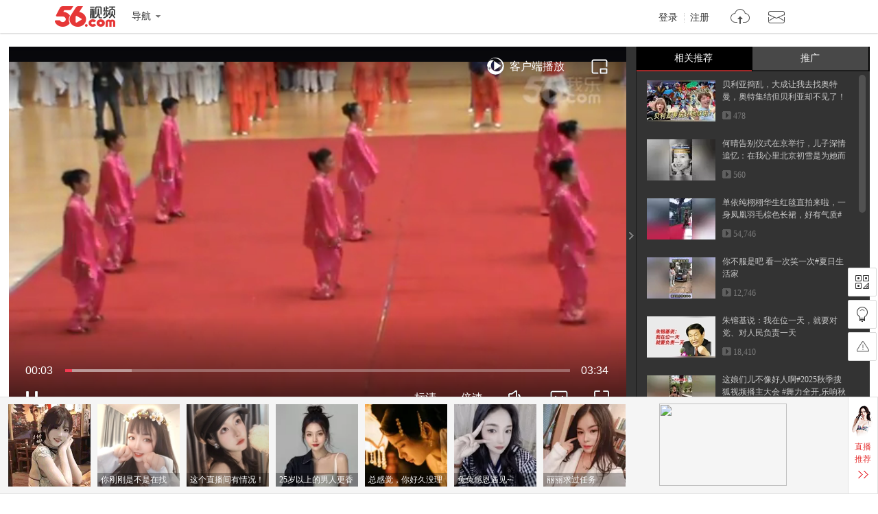

--- FILE ---
content_type: text/html; charset=utf-8
request_url: https://data.vod.itc.cn/ipinfo?json=1&platform_source=pc
body_size: 133
content:
{"Area":"美国[50]","X-FORWARDED-FOR":"18.219.230.103","live_play":"[3016, 3014, 3006]","MACHINE_ID":236,"Remote":"10.18.20.25","vod_play":"[2821, 2803, 2822, 2804]","Net":"其它[10]","ClientIP":"18.219.230.103","X-REAL-IP":"18.219.230.103"}

--- FILE ---
content_type: text/html; charset=utf-8
request_url: https://data.vod.itc.cn/ipinfo?json=1
body_size: 133
content:
{"Area":"美国[50]","X-FORWARDED-FOR":"18.219.230.103","live_play":"[3016, 3014, 3006]","MACHINE_ID":217,"Remote":"10.19.28.116","vod_play":"[2821, 2803, 2822, 2804]","Net":"其它[10]","ClientIP":"18.219.230.103","X-REAL-IP":"18.219.230.103"}

--- FILE ---
content_type: application/javascript;charset=UTF-8
request_url: https://i.56.com/lapi/relateCount?uid=guoshaoji491017&visitor=&callback=jsonp_getPublisherNums
body_size: -31
content:
jsonp_getPublisherNums({"fans_num":167,"follow_num":68})

--- FILE ---
content_type: application/javascript;charset=UTF-8
request_url: https://sp.qf.56.com/v56/playPageRec.do?callback=jsonp_callback_spqf56complayPageRec
body_size: 1327
content:
jsonp_callback_spqf56complayPageRec({"status":200,"updateTime":"2026-01-17 23:43:15","message":{"banners":[{"uid":"wx-100443790","pic":"https://00cdc5c2e0ddc.cdn.sohucs.com/c_cut,x_0,y_318,w_2181,h_2181,c_fit,w_130,h_130/cs202211/1667664792003.jpg","roomid":"923520","intro":"哥哥，我穿旗袍可以吗？","live":1,"level":0,"watchOnline":0,"showTime":0,"url":"https://qf.56.com/923520?union=56_float02","from":"","hot":5035},{"uid":"wx-104915535","pic":"https://00cdc5c2e0ddc.cdn.sohucs.com/c_cut,x_0,y_136,w_1276,h_1276,c_fit,w_130,h_130/cs202410/1729112886916.jpg","roomid":"520208","intro":"唱歌好听~","live":1,"level":0,"watchOnline":0,"showTime":0,"url":"https://qf.56.com/520208?union=56_float02","from":"","hot":27277},{"uid":"shunm_56124648044","pic":"https://00cdc5c2e0ddc.cdn.sohucs.com/c_fit,w_130,h_130/cs202410/1729781566280/corp.png","roomid":"3434287","intro":"天天姐姐长姐姐短 姐姐饿了又不管！","live":1,"level":0,"watchOnline":0,"showTime":0,"url":"https://qf.56.com/3434287?union=56_float02","from":"","hot":7902},{"uid":"wx-110955604","pic":"https://00cdc5c2e0ddc.cdn.sohucs.com/q_mini,c_cut,x_0,y_0,w_640,h_640,c_fit,w_130,h_130/cs202103/1615518131628.jpeg","roomid":"520798","intro":"你刚刚是不是在找我？","live":1,"level":0,"watchOnline":0,"showTime":0,"url":"https://qf.56.com/520798?union=56_float02","from":"","hot":7860},{"uid":"qq-mcnfgsqdps","pic":"https://00cdc5c2e0ddc.cdn.sohucs.com/c_fit,w_130,h_130/cs202406/1717860583645/corp.jpg","roomid":"6666","intro":"这个直播间有情况！","live":1,"level":0,"watchOnline":0,"showTime":0,"url":"https://qf.56.com/6666?union=56_float02","from":"","hot":10494},{"uid":"shunm_56124975690","pic":"https://00cdc5c2e0ddc.cdn.sohucs.com/c_fit,w_130,h_130/cs202502/1740554558056/corp.jpg","roomid":"5685393","intro":"25岁以上的男人更香","live":1,"level":0,"watchOnline":0,"showTime":0,"url":"https://qf.56.com/5685393?union=56_float02","from":"","hot":2135},{"uid":"shunm_56111217662","pic":"https://00cdc5c2e0ddc.cdn.sohucs.com/c_fit,w_130,h_130/cs202111/1637880665062/corp.png","roomid":"520428","intro":"总感觉，你好久没理我了","live":1,"level":0,"watchOnline":0,"showTime":0,"url":"https://qf.56.com/520428?union=56_float02","from":"","hot":8113},{"uid":"shunm_56114589767","pic":"https://00cdc5c2e0ddc.cdn.sohucs.com/c_fit,w_130,h_130/cs202504/1744209047027/corp.jpg","roomid":"520166","intro":"兔兔感恩遇见~","live":1,"level":0,"watchOnline":0,"showTime":0,"url":"https://qf.56.com/520166?union=56_float02","from":"","hot":6360},{"uid":"shunm_56110254791","pic":"https://00cdc5c2e0ddc.cdn.sohucs.com/c_fit,w_130,h_130/cs202412/1733376171556/corp.jpg","roomid":"520598","intro":"丽丽求过任务","live":1,"level":0,"watchOnline":0,"showTime":0,"url":"https://qf.56.com/520598?union=56_float02","from":"","hot":5128},{"uid":"wx-111141836","pic":"https://00cdc5c2e0ddc.cdn.sohucs.com/c_fit,w_130,h_130/cs202407/1722269102184/corp.jpg","roomid":"454888","intro":"小乖_招财进宝","live":1,"level":0,"watchOnline":0,"showTime":0,"url":"https://qf.56.com/454888?union=56_float02","from":"","hot":3445}],"hots":[{"pic":"https://00cdc5c2e0ddc.cdn.sohucs.com/c_fit,w_230,h_230/cs202501/1735810715954/corp.jpg","uid":"wx-eetdxlpdgk","roomid":"520123","intro":"菲子笑","live":1,"hot":5495},{"pic":"https://00cdc5c2e0ddc.cdn.sohucs.com/c_fit,w_230,h_230/cs202409/1726945094598/corp.png","uid":"shunm_56124665537","roomid":"7531537","intro":"异地恋总是患得患失~","live":0,"hot":0},{"pic":"https://00cdc5c2e0ddc.cdn.sohucs.com/c_fit,w_230,h_230/cs202409/1726293461581/corp.png","uid":"qq-109425985","roomid":"520666","intro":"古筝国风仙女沫沫吖","live":0,"hot":0}],"news":[{"title":"纯属娱乐，无不良引导！","link":"https://sp.qf.56.com/sohu/playerBottom.do?union=56_playeredu1\u0026canTalent=0"},{"title":"你不知道千帆吗？在那个圈子火爆了！","link":"https://sp.qf.56.com/sohu/playerBottom.do?canTalent=1"},{"title":"读书看报与你道早安~","link":"https://sp.qf.56.com/sohu/playerBottom.do?union=56_playeredu1\u0026canTalent=0"},{"title":"眉如远山含黛，目似秋水含波","link":"https://sp.qf.56.com/sohu/playerBottom.do?union=56_playeredu1\u0026canTalent=0"}],"adLeft":{"title":"想不出文案，想你了~","picUrl":"https://00cdc5c2e0ddc.cdn.sohucs.com/cs202509/nCFit_1756802287942.gif","url":"https://sp.qf.56.com/sohu/playerBottom.do?canTalent=1"},"adRight":{"title":"读书看报与你说早安~","picUrl":"https://00cdc5c2e0ddc.cdn.sohucs.com/cs202507/1753932040617.jpg","url":"https://sp.qf.56.com/sohu/playerBottom.do?canTalent=1"}}})

--- FILE ---
content_type: text/javascript;charset=UTF-8
request_url: https://rc.vrs.sohu.com/56/ugc?pageSize=15&pageSize3=6&pageSize5=8&pageSize6=8&catecode=3&vid=144759278&pid&var2=pgcvideos&refer=&fuuid=17686645922573762988&title=M2U00925%25u5DF4%25u5357%25u533A%25u961F&p=&u=17686645922573762988&y&jsonp=1&ab=0&topicId=&source=20&cid=9001&pageNum=1&relate_strategy=01&callback=pgcvideos
body_size: 3715
content:
pgcvideos({"ukey":0,"tab":true,"relate_strategy":"07","relate":{"tabId":0,"cateId":"17","topics":[],"cateName":"热门推荐"},"topicIdList":[],"cateId":"17","like":[],"pageSize5":5,"pageSize6":0,"totalCount5":5,"totalCount6":0,"videos5":[{"vid56":199025193,"v_100_60":"http://e3f49eaa46b57.cdn.sohucs.com/c_pad,w_100,h_60,blur_80/sscs/2025/10/22/8/16/6_19a2d030100g128SysCutcloudSrcimag_679557018_8_1b.jpg","vid56Encode":"MTk5MDI1MTkz","albumId":0,"pid":-1,"cateCode":"338302","v_190_120":"http://e3f49eaa46b57.cdn.sohucs.com/c_pad,w_190,h_120,blur_80/sscs/2025/10/22/8/16/6_19a2d030100g128SysCutcloudSrcimag_679557018_8_1b.jpg","vid":679557018,"playCount":3121,"r":"9001","timeLength":"43","videoName":"我以为我拉床上了呢？","id":679557018,"v_140_90":"http://e3f49eaa46b57.cdn.sohucs.com/c_pad,w_190,h_120,blur_80/sscs/2025/10/22/8/16/6_19a2d030100g128SysCutcloudSrcimag_679557018_8_1b.jpg","userId56":"info_56118996935","cid":9001,"uploadtime":"2025-10-22 08:45:45"},{"vid56":197665847,"v_100_60":"http://e3f49eaa46b57.cdn.sohucs.com/c_pad,w_100,h_60,blur_80/sscs/2025/7/27/14/28/6_1986d4df608g40SysCutcloudSrcimag_659130260_7_0b.jpg","vid56Encode":"MTk3NjY1ODQ3","albumId":0,"pid":-1,"cateCode":"300305318","v_190_120":"http://e3f49eaa46b57.cdn.sohucs.com/c_pad,w_190,h_120,blur_80/sscs/2025/7/27/14/28/6_1986d4df608g40SysCutcloudSrcimag_659130260_7_0b.jpg","vid":659130260,"playCount":109115,"r":"9001","timeLength":"46","videoName":"神秘莫测，太好看了#狐狐生活日志 ","id":659130260,"v_140_90":"http://e3f49eaa46b57.cdn.sohucs.com/c_pad,w_190,h_120,blur_80/sscs/2025/7/27/14/28/6_1986d4df608g40SysCutcloudSrcimag_659130260_7_0b.jpg","userId56":"tvunm_56120392552","cid":9001,"uploadtime":"2025-07-27 14:58:22"},{"vid56":199306112,"v_100_60":"http://e3f49eaa46b57.cdn.sohucs.com/c_pad,w_100,h_60,blur_80/2025/11/8/12/5/MTAwMTQ4XzE3NjI1NzQ3NDU4MDI=.png","vid56Encode":"MTk5MzA2MTEy","albumId":0,"pid":-1,"cateCode":"311302307","v_190_120":"http://e3f49eaa46b57.cdn.sohucs.com/c_pad,w_190,h_120,blur_80/2025/11/8/12/5/MTAwMTQ4XzE3NjI1NzQ3NDU4MDI=.png","vid":682521264,"playCount":7172,"r":"9001","timeLength":"373","videoName":"福建舰带队入列，解放军在短短一天内，签收一整个航母打击群？","id":682521264,"v_140_90":"http://e3f49eaa46b57.cdn.sohucs.com/c_pad,w_190,h_120,blur_80/2025/11/8/12/5/MTAwMTQ4XzE3NjI1NzQ3NDU4MDI=.png","userId56":"info_56119877776","cid":9001,"uploadtime":"2025-11-08 12:01:18"},{"vid56":198758771,"v_100_60":"http://e3f49eaa46b57.cdn.sohucs.com/c_pad,w_100,h_60,blur_80/sscs/2025/10/3/16/19/6_199cce4b125g128SysCutcloudSrcimag_676400582_7_0b.jpg","vid56Encode":"MTk4NzU4Nzcx","albumId":0,"pid":-1,"cateCode":"336300301","v_190_120":"http://e3f49eaa46b57.cdn.sohucs.com/c_pad,w_190,h_120,blur_80/sscs/2025/10/3/16/19/6_199cce4b125g128SysCutcloudSrcimag_676400582_7_0b.jpg","vid":676400582,"playCount":1425,"r":"9001","timeLength":"215","videoName":"效果请勿模仿#海外十月漫游","id":676400582,"v_140_90":"http://e3f49eaa46b57.cdn.sohucs.com/c_pad,w_190,h_120,blur_80/sscs/2025/10/3/16/19/6_199cce4b125g128SysCutcloudSrcimag_676400582_7_0b.jpg","userId56":"tvunm_56120295446","cid":9001,"uploadtime":"2025-10-03 16:49:27"},{"vid56":199008493,"v_100_60":"http://e3f49eaa46b57.cdn.sohucs.com/c_pad,w_100,h_60,blur_80/2025/10/17/16/11/MTAwMTE0XzE3NjA2ODg3MTU1NDE=.png","vid56Encode":"MTk5MDA4NDkz","albumId":0,"pid":-1,"cateCode":"300312335","v_190_120":"http://e3f49eaa46b57.cdn.sohucs.com/c_pad,w_190,h_120,blur_80/2025/10/17/16/11/MTAwMTE0XzE3NjA2ODg3MTU1NDE=.png","vid":678780896,"playCount":2326,"r":"9001","timeLength":"78","videoName":"小时候莫名的胜负欲，我做第二，就不许有人是第一！","id":678780896,"v_140_90":"http://e3f49eaa46b57.cdn.sohucs.com/c_pad,w_190,h_120,blur_80/2025/10/17/16/11/MTAwMTE0XzE3NjA2ODg3MTU1NDE=.png","userId56":"info_56125525914","cid":9001,"uploadtime":"2025-10-17 15:58:29"}],"videos6":[],"callback5":"","callback6":"","status":1,"pageNo":1,"pageSize":15,"pageSize2":0,"pageSize3":0,"pageSize4":0,"totalCount":15,"totalCount2":0,"totalCount3":15,"totalCount4":0,"videos":[{"vid56":200033423,"v_100_60":"http://e3f49eaa46b57.cdn.sohucs.com/c_pad,w_100,h_60,blur_80/300114/2025/12/25/10/46/19442e83-5a02-41c2-b463-ca2a75ba5a11.JPG","vid56Encode":"MjAwMDMzNDIz","albumId":9901275,"pid":9901275,"cateCode":"324311","v_190_120":"http://e3f49eaa46b57.cdn.sohucs.com/c_pad,w_190,h_120,blur_80/300114/2025/12/25/10/46/19442e83-5a02-41c2-b463-ca2a75ba5a11.JPG","vid":690935822,"pid56Encode":"MTQ1OTY1Njc","playCount":478,"r":"9001","timeLength":"187","videoName":"贝利亚捣乱，大成让我去找奥特曼，奥特集结但贝利亚却不见了！","pid56":14596567,"id":690935822,"v_140_90":"http://e3f49eaa46b57.cdn.sohucs.com/c_pad,w_190,h_120,blur_80/300114/2025/12/25/10/46/19442e83-5a02-41c2-b463-ca2a75ba5a11.JPG","userId56":"info_56122257391","cid":9001,"uploadtime":"2025-12-25 10:45:55"},{"vid56":199881063,"v_100_60":"http://e3f49eaa46b57.cdn.sohucs.com/c_pad,w_100,h_60,blur_80/sscs/2025/12/15/17/16/6_19b44ee14dcg40SysCutcloudSrcimag_689198053_8_1b.jpg","vid56Encode":"MTk5ODgxMDYz","albumId":0,"pid":-1,"cateCode":"339302","v_190_120":"http://e3f49eaa46b57.cdn.sohucs.com/c_pad,w_190,h_120,blur_80/sscs/2025/12/15/17/16/6_19b44ee14dcg40SysCutcloudSrcimag_689198053_8_1b.jpg","vid":689198053,"playCount":560,"r":"9001","timeLength":"13","videoName":"何晴告别仪式在京举行，儿子深情追忆：在我心里北京初雪是为她而下","id":689198053,"v_140_90":"http://e3f49eaa46b57.cdn.sohucs.com/c_pad,w_190,h_120,blur_80/sscs/2025/12/15/17/16/6_19b44ee14dcg40SysCutcloudSrcimag_689198053_8_1b.jpg","userId56":"info_56111567345","cid":9001,"uploadtime":"2025-12-15 17:15:17"},{"vid56":198422455,"v_100_60":"http://e3f49eaa46b57.cdn.sohucs.com/c_pad,w_100,h_60,blur_80/sscs/2025/9/8/19/2/6_1994ca0ab27g41SysCutcloudSrcimag_671521103_7_0b.webp","vid56Encode":"MTk4NDIyNDU1","albumId":0,"pid":-1,"cateCode":"328300302","v_190_120":"http://e3f49eaa46b57.cdn.sohucs.com/c_pad,w_190,h_120,blur_80/sscs/2025/9/8/19/2/6_1994ca0ab27g41SysCutcloudSrcimag_671521103_7_0b.webp","vid":671521103,"playCount":54746,"r":"9001","timeLength":"46","videoName":"单依纯栩栩华生红毯直拍来啦，一身凤凰羽毛棕色长裙，好有气质#单依纯","id":671521103,"v_140_90":"http://e3f49eaa46b57.cdn.sohucs.com/c_pad,w_190,h_120,blur_80/sscs/2025/9/8/19/2/6_1994ca0ab27g41SysCutcloudSrcimag_671521103_7_0b.webp","userId56":"wlunm264_561879434","cid":9001,"uploadtime":"2025-09-08 19:02:35"},{"vid56":198041521,"v_100_60":"http://e3f49eaa46b57.cdn.sohucs.com/c_pad,w_100,h_60,blur_80/2025/8/17/20/11/MTAwMTE5XzE3NTU0MzI3MTM5MTRfNjY1NDEyOTUzX3VnY3ZjdXQ=.jpg","vid56Encode":"MTk4MDQxNTIx","albumId":0,"pid":-1,"cateCode":"300305318","v_190_120":"http://e3f49eaa46b57.cdn.sohucs.com/c_pad,w_190,h_120,blur_80/2025/8/17/20/11/MTAwMTE5XzE3NTU0MzI3MTM5MTRfNjY1NDEyOTUzX3VnY3ZjdXQ=.jpg","vid":665412953,"playCount":12746,"r":"9001","timeLength":"581","videoName":"你不服是吧 看一次笑一次#夏日生活家","id":665412953,"v_140_90":"http://e3f49eaa46b57.cdn.sohucs.com/c_pad,w_190,h_120,blur_80/2025/8/17/20/11/MTAwMTE5XzE3NTU0MzI3MTM5MTRfNjY1NDEyOTUzX3VnY3ZjdXQ=.jpg","userId56":"tvunm_56119680957","cid":9001,"uploadtime":"2025-08-17 20:10:30"},{"vid56":198727934,"v_100_60":"http://e3f49eaa46b57.cdn.sohucs.com/c_pad,w_100,h_60,blur_80/2025/10/1/8/15/MTAwMTE0XzE3NTkyNzc3MzE5NTA=.jpg","vid56Encode":"MTk4NzI3OTM0","albumId":9954159,"pid":9954159,"cateCode":"312306","v_190_120":"http://e3f49eaa46b57.cdn.sohucs.com/c_pad,w_190,h_120,blur_80/2025/10/1/8/15/MTAwMTE0XzE3NTkyNzc3MzE5NTA=.jpg","vid":675995770,"pid56Encode":"MTQ2MDA2MTI","playCount":18410,"r":"9001","timeLength":"63","videoName":"朱镕基说：我在位一天，就要对党、对人民负责一天","pid56":14600612,"id":675995770,"v_140_90":"http://e3f49eaa46b57.cdn.sohucs.com/c_pad,w_190,h_120,blur_80/2025/10/1/8/15/MTAwMTE0XzE3NTkyNzc3MzE5NTA=.jpg","userId56":"qq-2111891","cid":9001,"uploadtime":"2025-10-01 08:11:42"},{"vid56":198266362,"v_100_60":"http://e3f49eaa46b57.cdn.sohucs.com/c_pad,w_100,h_60,blur_80/sscs/2025/8/29/15/20/6_199176e369fg128SysCutcloudSrcimag_669108008_7_0b.jpg","vid56Encode":"MTk4MjY2MzYy","albumId":0,"pid":-1,"cateCode":"324313","v_190_120":"http://e3f49eaa46b57.cdn.sohucs.com/c_pad,w_190,h_120,blur_80/sscs/2025/8/29/15/20/6_199176e369fg128SysCutcloudSrcimag_669108008_7_0b.jpg","vid":669108008,"playCount":25045,"r":"9001","timeLength":"31","videoName":"这娘们儿不像好人啊#2025秋季搜狐视频播主大会 #舞力全开,乐响秋播 ","id":669108008,"v_140_90":"http://e3f49eaa46b57.cdn.sohucs.com/c_pad,w_190,h_120,blur_80/sscs/2025/8/29/15/20/6_199176e369fg128SysCutcloudSrcimag_669108008_7_0b.jpg","userId56":"shunm_56106473750","cid":9001,"uploadtime":"2025-08-29 15:50:08"},{"vid56":199810456,"v_100_60":"http://e3f49eaa46b57.cdn.sohucs.com/c_pad,w_100,h_60,blur_80/sscs/2025/12/10/20/5/6_19b2bc8cc48g128SysCutcloudSrcimag_688353597_8_4b.jpg","vid56Encode":"MTk5ODEwNDU2","albumId":9969480,"pid":9969480,"cateCode":"339302","v_190_120":"http://e3f49eaa46b57.cdn.sohucs.com/c_pad,w_190,h_120,blur_80/sscs/2025/12/10/20/5/6_19b2bc8cc48g128SysCutcloudSrcimag_688353597_8_4b.jpg","vid":688353597,"pid56Encode":"MTQ2MDE4MDg","playCount":484,"r":"9001","timeLength":"62","videoName":"克里米亚动物园长鞋天子以令诸侯，狮子们不幸的童年阴影，需要一双鞋去治愈","pid56":14601808,"id":688353597,"v_140_90":"http://e3f49eaa46b57.cdn.sohucs.com/c_pad,w_190,h_120,blur_80/sscs/2025/12/10/20/5/6_19b2bc8cc48g128SysCutcloudSrcimag_688353597_8_4b.jpg","userId56":"info_56120417417","cid":9001,"uploadtime":"2025-12-10 20:03:53"},{"vid56":199847573,"v_100_60":"http://e3f49eaa46b57.cdn.sohucs.com/c_pad,w_100,h_60,blur_80/300119/2025/12/13/7/51/51dbc25f-b14b-43d3-9b43-c962984643ed.jpeg","vid56Encode":"MTk5ODQ3NTcz","albumId":0,"pid":-1,"cateCode":"330300306","v_190_120":"http://e3f49eaa46b57.cdn.sohucs.com/c_pad,w_190,h_120,blur_80/300119/2025/12/13/7/51/51dbc25f-b14b-43d3-9b43-c962984643ed.jpeg","vid":688785174,"playCount":680,"r":"9001","timeLength":"96","videoName":"同时回答不同时代的问题#小游戏 ","id":688785174,"v_140_90":"http://e3f49eaa46b57.cdn.sohucs.com/c_pad,w_190,h_120,blur_80/300119/2025/12/13/7/51/51dbc25f-b14b-43d3-9b43-c962984643ed.jpeg","userId56":"info_56124291361","cid":9001,"uploadtime":"2025-12-13 07:51:31"},{"vid56":200016519,"v_100_60":"http://e3f49eaa46b57.cdn.sohucs.com/c_pad,w_100,h_60,blur_80/sscs/2025/12/24/12/19/6_19b72535459g40SysCutcloudSrcimag_690770234_7_0b.jpg","vid56Encode":"MjAwMDE2NTE5","albumId":0,"pid":-1,"cateCode":"322304314","v_190_120":"http://e3f49eaa46b57.cdn.sohucs.com/c_pad,w_190,h_120,blur_80/sscs/2025/12/24/12/19/6_19b72535459g40SysCutcloudSrcimag_690770234_7_0b.jpg","vid":690770234,"playCount":1052,"r":"9001","timeLength":"31","videoName":"#关注流文化AI春晚","id":690770234,"v_140_90":"http://e3f49eaa46b57.cdn.sohucs.com/c_pad,w_190,h_120,blur_80/sscs/2025/12/24/12/19/6_19b72535459g40SysCutcloudSrcimag_690770234_7_0b.jpg","userId56":"info_56118307444","cid":9001,"uploadtime":"2025-12-24 12:49:21"},{"vid56":199106057,"v_100_60":"http://e3f49eaa46b57.cdn.sohucs.com/c_pad,w_100,h_60,blur_80/sscs/2025/10/27/6/25/6_19a465e1694g41SysCutcloudSrcimag_680430312_8_0b.jpg","vid56Encode":"MTk5MTA2MDU3","albumId":0,"pid":-1,"cateCode":"306302310","v_190_120":"http://e3f49eaa46b57.cdn.sohucs.com/c_pad,w_190,h_120,blur_80/sscs/2025/10/27/6/25/6_19a465e1694g41SysCutcloudSrcimag_680430312_8_0b.jpg","vid":680430312,"playCount":879,"r":"9001","timeLength":"218","videoName":"路边摊美味","id":680430312,"v_140_90":"http://e3f49eaa46b57.cdn.sohucs.com/c_pad,w_190,h_120,blur_80/sscs/2025/10/27/6/25/6_19a465e1694g41SysCutcloudSrcimag_680430312_8_0b.jpg","userId56":"tvunm_56120088866","cid":9001,"uploadtime":"2025-10-27 06:46:31"},{"vid56":199825681,"v_100_60":"http://e3f49eaa46b57.cdn.sohucs.com/c_pad,w_100,h_60,blur_80/300114/2025/12/8/16/47/0affc734-6b4d-4b82-b62b-c55842c54642.png","vid56Encode":"MTk5ODI1Njgx","albumId":0,"pid":-1,"cateCode":"330300307","v_190_120":"http://e3f49eaa46b57.cdn.sohucs.com/c_pad,w_190,h_120,blur_80/300114/2025/12/8/16/47/0affc734-6b4d-4b82-b62b-c55842c54642.png","vid":687938333,"playCount":547,"r":"9001","timeLength":"868","videoName":"谁在吃不粘锅涂料？今年的搞笑诺贝尔奖又整出新活，笑完之后却是一个细思极恐的故事，我们每个人的体内，可能都埋藏著毁灭人类的种子……｜总裁聊聊","id":687938333,"v_140_90":"http://e3f49eaa46b57.cdn.sohucs.com/c_pad,w_190,h_120,blur_80/300114/2025/12/8/16/47/0affc734-6b4d-4b82-b62b-c55842c54642.png","userId56":"info_56117831467","cid":9001,"uploadtime":"2025-12-08 16:46:26"},{"vid56":197801361,"v_100_60":"http://e3f49eaa46b57.cdn.sohucs.com/c_pad,w_100,h_60,blur_80/sscs/2025/8/4/11/26/6_19895da5d81g40SysCutcloudSrcimag_661406110_7_0b.jpg","vid56Encode":"MTk3ODAxMzYx","albumId":0,"pid":-1,"cateCode":"300312333","v_190_120":"http://e3f49eaa46b57.cdn.sohucs.com/c_pad,w_190,h_120,blur_80/sscs/2025/8/4/11/26/6_19895da5d81g40SysCutcloudSrcimag_661406110_7_0b.jpg","vid":661406110,"playCount":58780,"r":"9001","timeLength":"150","videoName":"好人一生平安#狐狐生活日志 ","id":661406110,"v_140_90":"http://e3f49eaa46b57.cdn.sohucs.com/c_pad,w_190,h_120,blur_80/sscs/2025/8/4/11/26/6_19895da5d81g40SysCutcloudSrcimag_661406110_7_0b.jpg","userId56":"tvunm_56120392552","cid":9001,"uploadtime":"2025-08-04 11:56:16"},{"vid56":198744859,"v_100_60":"http://e3f49eaa46b57.cdn.sohucs.com/c_pad,w_100,h_60,blur_80/2025/9/25/10/0/MTAwMTE0XzE3NTg3NjU2MzM3MDQ=.jpg","vid56Encode":"MTk4NzQ0ODU5","albumId":0,"pid":-1,"cateCode":"339300","v_190_120":"http://e3f49eaa46b57.cdn.sohucs.com/c_pad,w_190,h_120,blur_80/2025/9/25/10/0/MTAwMTE0XzE3NTg3NjU2MzM3MDQ=.jpg","vid":674855265,"playCount":91011,"r":"9001","timeLength":"138","videoName":"许你暮色沉舟-第7集","id":674855265,"v_140_90":"http://e3f49eaa46b57.cdn.sohucs.com/c_pad,w_190,h_120,blur_80/2025/9/25/10/0/MTAwMTE0XzE3NTg3NjU2MzM3MDQ=.jpg","userId56":"info_56125505005","cid":9001,"uploadtime":"2025-09-25 09:58:25"},{"vid56":198849818,"v_100_60":"http://e3f49eaa46b57.cdn.sohucs.com/c_pad,w_100,h_60,blur_80/sscs/2025/10/10/15/0/6_199f0a9f512g41SysCutcloudSrcimag_677616038_8_0b.jpg","vid56Encode":"MTk4ODQ5ODE4","albumId":0,"pid":-1,"cateCode":"308301","v_190_120":"http://e3f49eaa46b57.cdn.sohucs.com/c_pad,w_190,h_120,blur_80/sscs/2025/10/10/15/0/6_199f0a9f512g41SysCutcloudSrcimag_677616038_8_0b.jpg","vid":677616038,"playCount":982,"r":"9001","timeLength":"52","videoName":"坎高犬抓捕野狼","id":677616038,"v_140_90":"http://e3f49eaa46b57.cdn.sohucs.com/c_pad,w_190,h_120,blur_80/sscs/2025/10/10/15/0/6_199f0a9f512g41SysCutcloudSrcimag_677616038_8_0b.jpg","userId56":"info_56118773730","cid":9001,"uploadtime":"2025-10-10 15:30:22"},{"vid56":199898153,"v_100_60":"http://e3f49eaa46b57.cdn.sohucs.com/c_pad,w_100,h_60,blur_80/sscs/2025/12/16/14/20/6_19b498ef375g40SysCutcloudSrcimag_689369150_8_3b.jpg","vid56Encode":"MTk5ODk4MTUz","albumId":0,"pid":-1,"cateCode":"311300301","v_190_120":"http://e3f49eaa46b57.cdn.sohucs.com/c_pad,w_190,h_120,blur_80/sscs/2025/12/16/14/20/6_19b498ef375g40SysCutcloudSrcimag_689369150_8_3b.jpg","vid":689369150,"playCount":857,"r":"9001","timeLength":"267","videoName":"中方升级对日反制，日本收到第一份制裁，高市结局早已注定？","id":689369150,"v_140_90":"http://e3f49eaa46b57.cdn.sohucs.com/c_pad,w_190,h_120,blur_80/sscs/2025/12/16/14/20/6_19b498ef375g40SysCutcloudSrcimag_689369150_8_3b.jpg","userId56":"info_56122151816","cid":9001,"uploadtime":"2025-12-16 14:48:58"}],"videos2":[],"videos3":[],"videos4":[],"callback":"","callback2":"","callback3":"","callback4":""})

--- FILE ---
content_type: application/javascript;charset=UTF-8
request_url: https://sp.qf.56.com/v56/playPageRec.do?callback=seSourceData
body_size: 1310
content:
seSourceData({"status":200,"updateTime":"2026-01-17 23:43:16","message":{"banners":[{"uid":"wx-100443790","pic":"https://00cdc5c2e0ddc.cdn.sohucs.com/c_cut,x_0,y_318,w_2181,h_2181,c_fit,w_130,h_130/cs202211/1667664792003.jpg","roomid":"923520","intro":"哥哥，我穿旗袍可以吗？","live":1,"level":0,"watchOnline":0,"showTime":0,"url":"https://qf.56.com/923520?union=56_float02","from":"","hot":5035},{"uid":"wx-104915535","pic":"https://00cdc5c2e0ddc.cdn.sohucs.com/c_cut,x_0,y_136,w_1276,h_1276,c_fit,w_130,h_130/cs202410/1729112886916.jpg","roomid":"520208","intro":"唱歌好听~","live":1,"level":0,"watchOnline":0,"showTime":0,"url":"https://qf.56.com/520208?union=56_float02","from":"","hot":27277},{"uid":"shunm_56124648044","pic":"https://00cdc5c2e0ddc.cdn.sohucs.com/c_fit,w_130,h_130/cs202410/1729781566280/corp.png","roomid":"3434287","intro":"天天姐姐长姐姐短 姐姐饿了又不管！","live":1,"level":0,"watchOnline":0,"showTime":0,"url":"https://qf.56.com/3434287?union=56_float02","from":"","hot":7902},{"uid":"wx-110955604","pic":"https://00cdc5c2e0ddc.cdn.sohucs.com/q_mini,c_cut,x_0,y_0,w_640,h_640,c_fit,w_130,h_130/cs202103/1615518131628.jpeg","roomid":"520798","intro":"你刚刚是不是在找我？","live":1,"level":0,"watchOnline":0,"showTime":0,"url":"https://qf.56.com/520798?union=56_float02","from":"","hot":7860},{"uid":"qq-mcnfgsqdps","pic":"https://00cdc5c2e0ddc.cdn.sohucs.com/c_fit,w_130,h_130/cs202406/1717860583645/corp.jpg","roomid":"6666","intro":"这个直播间有情况！","live":1,"level":0,"watchOnline":0,"showTime":0,"url":"https://qf.56.com/6666?union=56_float02","from":"","hot":10494},{"uid":"shunm_56124975690","pic":"https://00cdc5c2e0ddc.cdn.sohucs.com/c_fit,w_130,h_130/cs202502/1740554558056/corp.jpg","roomid":"5685393","intro":"25岁以上的男人更香","live":1,"level":0,"watchOnline":0,"showTime":0,"url":"https://qf.56.com/5685393?union=56_float02","from":"","hot":2135},{"uid":"shunm_56111217662","pic":"https://00cdc5c2e0ddc.cdn.sohucs.com/c_fit,w_130,h_130/cs202111/1637880665062/corp.png","roomid":"520428","intro":"总感觉，你好久没理我了","live":1,"level":0,"watchOnline":0,"showTime":0,"url":"https://qf.56.com/520428?union=56_float02","from":"","hot":8113},{"uid":"shunm_56114589767","pic":"https://00cdc5c2e0ddc.cdn.sohucs.com/c_fit,w_130,h_130/cs202504/1744209047027/corp.jpg","roomid":"520166","intro":"兔兔感恩遇见~","live":1,"level":0,"watchOnline":0,"showTime":0,"url":"https://qf.56.com/520166?union=56_float02","from":"","hot":6360},{"uid":"shunm_56110254791","pic":"https://00cdc5c2e0ddc.cdn.sohucs.com/c_fit,w_130,h_130/cs202412/1733376171556/corp.jpg","roomid":"520598","intro":"丽丽求过任务","live":1,"level":0,"watchOnline":0,"showTime":0,"url":"https://qf.56.com/520598?union=56_float02","from":"","hot":5128},{"uid":"wx-111141836","pic":"https://00cdc5c2e0ddc.cdn.sohucs.com/c_fit,w_130,h_130/cs202407/1722269102184/corp.jpg","roomid":"454888","intro":"小乖_招财进宝","live":1,"level":0,"watchOnline":0,"showTime":0,"url":"https://qf.56.com/454888?union=56_float02","from":"","hot":3445}],"hots":[{"pic":"https://00cdc5c2e0ddc.cdn.sohucs.com/c_fit,w_230,h_230/cs202501/1735810715954/corp.jpg","uid":"wx-eetdxlpdgk","roomid":"520123","intro":"菲子笑","live":1,"hot":5495},{"pic":"https://00cdc5c2e0ddc.cdn.sohucs.com/c_fit,w_230,h_230/cs202409/1726945094598/corp.png","uid":"shunm_56124665537","roomid":"7531537","intro":"异地恋总是患得患失~","live":0,"hot":0},{"pic":"https://00cdc5c2e0ddc.cdn.sohucs.com/c_fit,w_230,h_230/cs202409/1726293461581/corp.png","uid":"qq-109425985","roomid":"520666","intro":"古筝国风仙女沫沫吖","live":0,"hot":0}],"news":[{"title":"纯属娱乐，无不良引导！","link":"https://sp.qf.56.com/sohu/playerBottom.do?union=56_playeredu1\u0026canTalent=0"},{"title":"你不知道千帆吗？在那个圈子火爆了！","link":"https://sp.qf.56.com/sohu/playerBottom.do?canTalent=1"},{"title":"读书看报与你道早安~","link":"https://sp.qf.56.com/sohu/playerBottom.do?union=56_playeredu1\u0026canTalent=0"},{"title":"眉如远山含黛，目似秋水含波","link":"https://sp.qf.56.com/sohu/playerBottom.do?union=56_playeredu1\u0026canTalent=0"}],"adLeft":{"title":"想不出文案，想你了~","picUrl":"https://00cdc5c2e0ddc.cdn.sohucs.com/cs202509/nCFit_1756802287942.gif","url":"https://sp.qf.56.com/sohu/playerBottom.do?canTalent=1"},"adRight":{"title":"读书看报与你说早安~","picUrl":"https://00cdc5c2e0ddc.cdn.sohucs.com/cs202507/1753932040617.jpg","url":"https://sp.qf.56.com/sohu/playerBottom.do?canTalent=1"}}})

--- FILE ---
content_type: application/javascript;charset=UTF-8
request_url: https://sp.qf.56.com/v56/playShow.do?callback=jsonp_xiu_zb_api
body_size: 760
content:
jsonp_xiu_zb_api({"status":200,"updateTime":"2026-01-17 23:43:15","message":{"liveAnchors":[{"uid":"qq-32079759","roomid":"1511443","intro":"差点就翻车了......","live":0,"level":12,"nickname":"歌手莫莫","bigHeadUrl":"https://00cdc5c2e0ddc.cdn.sohucs.com/cs202503/1741840776668/corp/640_640.jpg","watchOnline":0,"showTime":0,"url":"https://qf.56.com/1511443?union=56_live_2","from":"","hot":0},{"uid":"shunm_56125526699","roomid":"9584138","intro":"野玫瑰红玫瑰，反正都很贵","live":0,"level":8,"nickname":"草莓芝士","bigHeadUrl":"https://00cdc5c2e0ddc.cdn.sohucs.com/cs202510/1759311458453/corp/640_640.jpg","watchOnline":0,"showTime":0,"url":"https://qf.56.com/9584138?union=56_live_2","from":"","hot":0},{"uid":"shunm_56114761423","roomid":"5941000","intro":"百变舞姬在线热舞","live":0,"level":19,"nickname":"JD-金子","bigHeadUrl":"https://00cdc5c2e0ddc.cdn.sohucs.com/cs202408/1723644699058/corp.jpg","watchOnline":0,"showTime":0,"url":"https://qf.56.com/5941000?union=56_live_2","from":"","hot":0},{"uid":"shunm_56116235941","roomid":"77777","intro":"这嘟嘟小嘴~","live":0,"level":32,"nickname":"憨憨憨不憨。","bigHeadUrl":"https://00cdc5c2e0ddc.cdn.sohucs.com/q_mini,c_cut,x_0,y_0,w_640,h_640,c_fit,w_640,h_640/cs202104/1618237737277.jpeg","watchOnline":0,"showTime":0,"url":"https://qf.56.com/77777?union=56_live_2","from":"","hot":0}],"hotAnchors":[{"uid":"shunm_56111298033","roomid":"520678","intro":"伶牙俐齿小思琪","live":0,"level":24,"nickname":"幸运琪呀。。","bigHeadUrl":"https://00cdc5c2e0ddc.cdn.sohucs.com/cs202307/1689927337717/corp.png","watchOnline":0,"showTime":0,"url":"https://qf.56.com/520678?union=56_live_3","from":"","hot":0},{"uid":"shunm_56111462682","roomid":"520720","intro":"辣妹子晴天已上线","live":0,"level":34,"nickname":"晴天辣妹子","bigHeadUrl":"https://00cdc5c2e0ddc.cdn.sohucs.com/cs202110/1635401611615/corp.png","watchOnline":0,"showTime":0,"url":"https://qf.56.com/520720?union=56_live_3","from":"","hot":0},{"uid":"shunm_56111284925","roomid":"520052","intro":"Kimi小可爱在找你","live":0,"level":25,"nickname":"灬Kimi","bigHeadUrl":"https://00cdc5c2e0ddc.cdn.sohucs.com/cs202106/1624979440841/corp.png","watchOnline":0,"showTime":0,"url":"https://qf.56.com/520052?union=56_live_3","from":"","hot":0},{"uid":"wx-fhuzmgkhoh","roomid":"520800","intro":"腻腻在线点歌台","live":0,"level":33,"nickname":"JD腻腻不腻","bigHeadUrl":"https://00cdc5c2e0ddc.cdn.sohucs.com/cs202404/1711941957423/corp.jpg","watchOnline":0,"showTime":0,"url":"https://qf.56.com/520800?union=56_live_3","from":"","hot":0}]}})

--- FILE ---
content_type: text/plain;charset=UTF-8
request_url: https://v4-passport.56.com/i/cookie/common?callback=passport4011_cb1768664595943&domain=56.com&_=1768664595978
body_size: -302
content:
passport4011_cb1768664595943({"body":"","message":"Success","status":200})